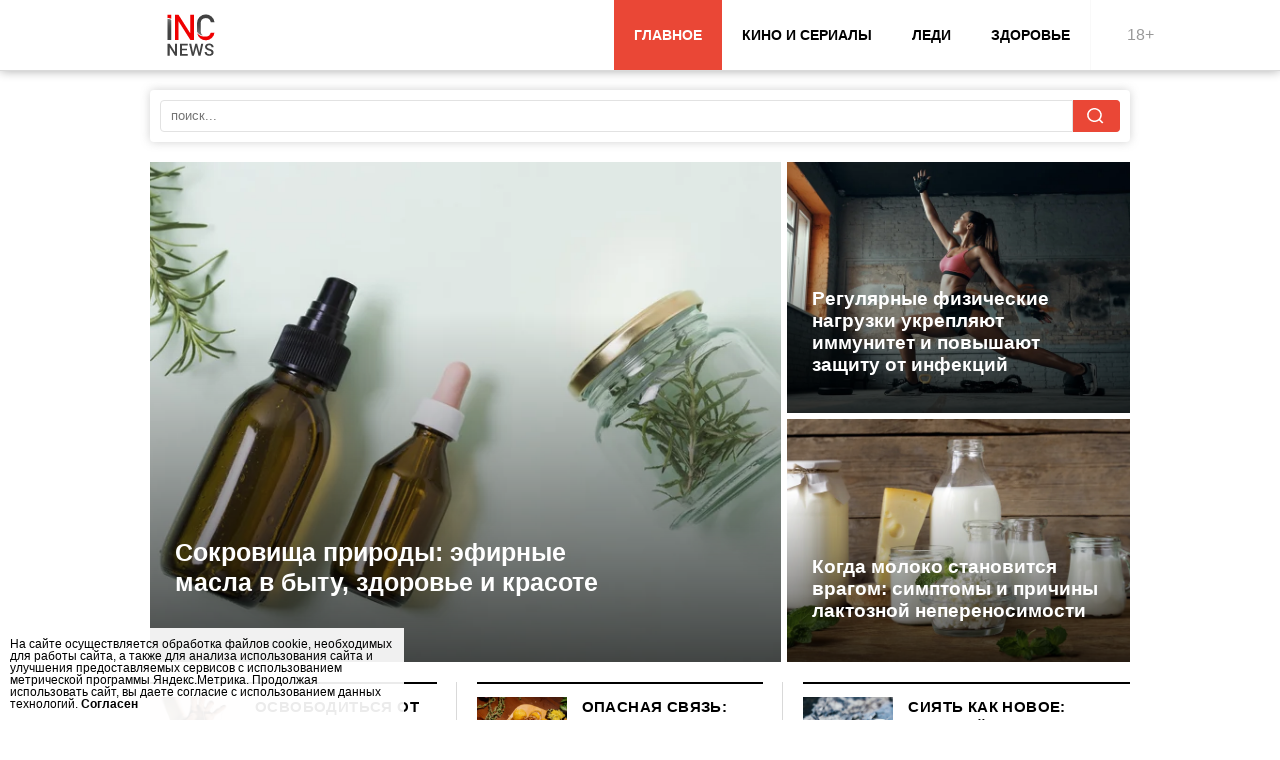

--- FILE ---
content_type: text/html; charset=utf-8
request_url: https://inc-news.kz/
body_size: 9847
content:
<!doctype html>
<html lang="ru" prefix="og: http://ogp.me/ns# video: http://ogp.me/ns/video# ya: http://webmaster.yandex.ru/vocabularies/ fb: http://ogp.me/ns/fb# article: http://ogp.me/ns/article#">
<head>
	<meta http-equiv="content-type" content="text/html; charset=utf-8">
	<meta http-equiv="Content-Security-Policy" content="upgrade-insecure-requests">
	<meta http-equiv="X-UA-Compatible" content="IE=edge,chrome=1"/>
	<meta name="viewport" content="width=device-width, initial-scale=1"/>
		<meta name="MobileOptimized" content="width"/>
		<meta name="HandheldFriendly" content="true"/>
		<meta name="mobile-web-app-capable" content="yes"/>	<meta name="robots" content="all"/>
	<link rel="profile" href="http://www.w3.org/1999/xhtml/vocab" />
	<script>var HOST = 'inc-news.kz', MEDIA_T = '/templates/all2', MEDIA_D = '/data/inc'; IDYM = '96636407';</script>
	<meta name="google-adsense-account" content="ca-pub-2165152856491158" />
	<meta name="description" content="Материалы о звездах, отношениях, спорте, технологиях, кино и здоровье." />
	<meta name="keywords" content="новости," />
	<meta name="twitter:title" content="Главное - Inc News KZ" />
	<meta name="twitter:description" content="Материалы о звездах, отношениях, спорте, технологиях, кино и здоровье." />
	<meta name="twitter:url" content="https://inc-news.kz/" />
	<meta property="og:site_name" content="Inc News KZ" />
	<meta property="og:type" content="article" />
	<meta property="og:title" content="Главное - Inc News KZ" />
	<meta property="og:description" content="Материалы о звездах, отношениях, спорте, технологиях, кино и здоровье." />
	<meta property="og:url" content="https://inc-news.kz/" />
	<meta name="msapplication-name" content="Главное - Inc News KZ" />
	<meta name="msapplication-tooltip" content="Главное - Inc News KZ" />
	<meta name="msapplication-starturl" content="/" />
	<meta name="msapplication-navbutton-color" content="#ea4736" />
	<meta name="msapplication-TileColor" content="#ea4736" />
	<meta name="apple-mobile-web-app-capable" content="yes" />
	<meta name="apple-mobile-web-app-status-bar-style" content="#ea4736" />
	<link rel="alternate" type="application/rss+xml" title="RSS: Inc News KZ" href="https://inc-news.kz/rss.xml"/>
	<link rel="canonical" href="https://inc-news.kz/"/>
	<link href="https://inc-news.kz/templates/all2/style/inc-news.kz/favicon/favicon.ico" rel="shortcut icon" type="image/x-icon"/>
<link rel="apple-touch-icon" sizes="57x57" href="https://inc-news.kz/templates/all2/style/inc-news.kz/favicon/apple-icon-57x57.png">
<link rel="apple-touch-icon" sizes="60x60" href="https://inc-news.kz/templates/all2/style/inc-news.kz/favicon/apple-icon-60x60.png">
<link rel="apple-touch-icon" sizes="72x72" href="https://inc-news.kz/templates/all2/style/inc-news.kz/favicon/apple-icon-72x72.png">
<link rel="apple-touch-icon" sizes="76x76" href="https://inc-news.kz/templates/all2/style/inc-news.kz/favicon/apple-icon-76x76.png">
<link rel="apple-touch-icon" sizes="114x114" href="https://inc-news.kz/templates/all2/style/inc-news.kz/favicon/apple-icon-114x114.png">
<link rel="apple-touch-icon" sizes="120x120" href="https://inc-news.kz/templates/all2/style/inc-news.kz/favicon/apple-icon-120x120.png">
<link rel="apple-touch-icon" sizes="144x144" href="https://inc-news.kz/templates/all2/style/inc-news.kz/favicon/apple-icon-144x144.png">
<link rel="apple-touch-icon" sizes="152x152" href="https://inc-news.kz/templates/all2/style/inc-news.kz/favicon/apple-icon-152x152.png">
<link rel="apple-touch-icon" sizes="180x180" href="https://inc-news.kz/templates/all2/style/inc-news.kz/favicon/apple-icon-180x180.png">
<link rel="icon" type="image/png" sizes="192x192" href="https://inc-news.kz/templates/all2/style/inc-news.kz/favicon/android-icon-192x192.png">
<link rel="icon" type="image/png" sizes="32x32" href="https://inc-news.kz/templates/all2/style/inc-news.kz/favicon/favicon-32x32.png">
<link rel="icon" type="image/png" sizes="96x96" href="https://inc-news.kz/templates/all2/style/inc-news.kz/favicon/favicon-96x96.png">
<link rel="icon" type="image/png" sizes="16x16" href="https://inc-news.kz/templates/all2/style/inc-news.kz/favicon/favicon-16x16.png">
<link rel="manifest" href="https://inc-news.kz/templates/all2/style/inc-news.kz/favicon/manifest.json">
<meta name="msapplication-square70x70logo" content="https://inc-news.kz/templates/all2/style/inc-news.kz/favicon/apple-icon-72x72.png">
<meta name="msapplication-square150x150logo" content="https://inc-news.kz/templates/all2/style/inc-news.kz/favicon/apple-icon-152x152.png">
<meta name="msapplication-TileImage" content="https://inc-news.kz/templates/all2/style/inc-news.kz/favicon/ms-icon-144x144.png">
<meta name="msapplication-wide310x150logo" content="https://inc-news.kz/templates/all2/style/inc-news.kz/favicon/android-icon-192x192.png">
<meta name="msapplication-square310x310logo" content="https://inc-news.kz/templates/all2/style/inc-news.kz/favicon/android-icon-192x192.png">
<script type="application/ld+json">{"@context":"http:\/\/schema.org","@type":"Article","name":"\u0413\u043b\u0430\u0432\u043d\u043e\u0435","headline":"\u0413\u043b\u0430\u0432\u043d\u043e\u0435","description":"\u041c\u0430\u0442\u0435\u0440\u0438\u0430\u043b\u044b \u043e \u0437\u0432\u0435\u0437\u0434\u0430\u0445, \u043e\u0442\u043d\u043e\u0448\u0435\u043d\u0438\u044f\u0445, \u0441\u043f\u043e\u0440\u0442\u0435, \u0442\u0435\u0445\u043d\u043e\u043b\u043e\u0433\u0438\u044f\u0445, \u043a\u0438\u043d\u043e \u0438 \u0437\u0434\u043e\u0440\u043e\u0432\u044c\u0435.","keywords":"\u041c\u0430\u0442\u0435\u0440\u0438\u0430\u043b\u044b \u043e \u0437\u0432\u0435\u0437\u0434\u0430\u0445, \u043e\u0442\u043d\u043e\u0448\u0435\u043d\u0438\u044f\u0445, \u0441\u043f\u043e\u0440\u0442\u0435, \u0442\u0435\u0445\u043d\u043e\u043b\u043e\u0433\u0438\u044f\u0445, \u043a\u0438\u043d\u043e \u0438 \u0437\u0434\u043e\u0440\u043e\u0432\u044c\u0435.","url":"https:\/\/inc-news.kz\/","thumbnailUrl":null,"contentRating":"16+","isFamilyFriendly":"true","mainEntityOfPage":{"@type":"WebPage","@id":"https:\/\/inc-news.kz\/"},"dateCreated":"2021-11-13T20:59:00+03:00","datePublished":"2021-11-13T20:59:00+03:00","dateModified":"2024-01-19T21:09:43+03:00","author":{"@type":"Person","name":"\u041e\u0444\u0438\u043d \u041c."},"publisher":{"@type":"Organization","name":"Inc News KZ","logo":{"@type":"ImageObject","url":"https:\/\/inc-news.kz\/templates\/all2\/logo_60x60.jpg","width":60,"height":60}},"sameAs":["https:\/\/vk.com\/***","https:\/\/www.facebook.com\/***","https:\/\/www.instagram.com\/***","https:\/\/zen.yandex.ru\/***","https:\/\/twitter.com\/***"]}</script>
<style>body { font-family: 'Calibri', 'San Francisco', 'Arial Narrow', 'Arial', 'helvetica', sans-serif; font-size: 16px; line-height: 20px; background: #fff; width: 100%; margin: 0px; padding:0px; }@media screen and (max-width: 1230px) {	body{ zoom:0.8 }}@media screen and (max-width: 1000px) {	body{ zoom:0.7 }}@media screen and (max-width: 870px) {	body{ zoom:0.6 }}:root {  --i-color: #000;  --i-color-hover: #fff;  --i-bg-hover: #0fbd93;}/* ----- wrap ----- */.wrap{ display: grid; width: 980px; position: relative; margin: 0 auto; padding: 0px; padding-top: 80px; }img,iframe{ background: #f3f3f3 url(/templates/all2/style/img/loads.svg) no-repeat center; background-size: 30%; }/* ----- header ----- */.wrap>header{ position: fixed; display: flex; width: 100%; justify-content: center; border-bottom: 1px solid #d9d9d9; background: #fff; top: 0; left: 0; z-index: 9999; box-shadow: 0 0 10px #00000054; }.wrap>header .logo{ background-position: center; background-repeat: no-repeat; background-size: contain; position: relative; width: 200px; font-size: 40px; line-height: 70px; text-decoration: none; color: #000; z-index: 1; }/* ----- header: nav ----- */.wrap>header .area{ display: grid; grid-template-columns: 1fr 4fr 0.1fr; }.wrap>header .area nav{ display: flex; justify-content: flex-end; margin-left: 5%;  z-index: 1; }.wrap>header .area nav a{ display: grid; align-items: center; cursor: pointer; font-size: 14px; padding: 0 20px; font-weight: bold; color: var(--i-color); text-transform: uppercase; text-decoration: none; transition: 0.6s; z-index: 1; }.wrap>header .area nav a:hover,.wrap>header .area nav a[data-hover] { background: var(--i-bg-hover); color: var(--i-color-hover); }.wrap>header .area rating{ line-height: 70px; width: 100px; text-align: center; border-left: 1px solid #f1f1f1; opacity: 0.4; }.wrap .subNav{ display: grid; grid-auto-flow: column; justify-content: start; justify-content: center; border-top: 1px solid #d9d9d9; margin-bottom: 1px; }.wrap .subNav a{ color: #000; text-decoration: none; padding: 10px 20px; transition: 0.6s; }.wrap .subNav a:hover,.wrap .subNav a[data-hover] { background: var(--i-bg-hover); color: var(--i-color-hover); }/* ----- search ----- */.search{ background: #fff; padding: 10px; margin: 10px 0 0; border-radius: 4px; -moz-border-radius: 4px; -webkit-border-radius: 4px; box-shadow: 0 0 10px #c3c3c3c2; }.search form { display: flex; }.search form input[type="text"] { width: 100%; outline: none; padding: 0 10px; border: none; line-height: 30px; background: #fff; border: 1px solid #e2e2e2; border-radius: 4px 0 0 4px; -moz-border-radius: 4px 0 0 4px; -webkit-border-radius: 4px 0 0 4px; }.search form input[type="text"]:focus{ border-color: var(--i-bg-hover); }.search form button[type="submit"] { width: 50px; cursor: pointer; line-height: 28px; outline: none; background: var(--i-bg-hover); border: 1px solid var(--i-bg-hover); border-left: none; border-radius: 0 4px 4px 0; -moz-border-radius: 0 4px 4px 0; -webkit-border-radius: 0 4px 4px 0; background-color: var(--i-bg-hover); display: grid; align-content: center; justify-content: center; }.search form button[type="submit"]:hover{ background: var(--i-bg-hover); opacity:0.9 }/* ----- head ----- */.head{ overflow: hidden; border-radius: 4px 4px 0 0; -moz-border-radius: 4px 4px 0 0; -webkit-border-radius: 4px 4px 0 0;	}/* ----- main ----- */main{ width: 100%; position: relative; display: grid; grid-template-columns: 100%; padding: 20px 0; margin: 0 auto; }.material main{ width: 80%;  }/* main .section{ display: grid; grid-template-columns: 2.2fr 0.8fr; grid-row-gap: 20px; grid-column-gap: 20px; } */main .section{ display: grid; grid-template-columns: 1fr; grid-row-gap: 20px; grid-column-gap: 20px; }/* ----- top3 ----- */main .top3{ margin-bottom: 20px; display: grid; grid-template-columns: 65% 35%; }main .top3 .item{ display: block; position:relative; }main .top3 .item .cover{ overflow: hidden; position: relative; display: block; width: 100%; height: 100%; }main .top3 .item .cover img{ object-fit: cover; width: 100%; height: 100%; filter: grayscale(.15);  }main .top3 .item .cover img{ -webkit-transition: 1.6s -webkit-transform; transition: 1.6s -webkit-transform; transition: 1.6s transform; transition: 1.6s transform, 1.6s -webkit-transform; }main .top3 .item:hover .cover img { -webkit-transform: scale(1.2); -ms-transform: scale(1.2); transform: scale(1.2); }main .top3 .item .cover:after { background: linear-gradient(0deg,rgb(66 66 66 / 70%),transparent 100%); content: ""; height: 100%; left: 0; position: absolute; top: 0; width: 100%; z-index: 0; }main .top3 .item .info{position: absolute; bottom: 10%; left: 0; padding: 0 25px; color: #fff; display: grid; z-index: 1; }main .top3 .item .info .parent{ color: var(--i-color); text-transform: uppercase; font-size: 13px; margin-bottom: 8px; font-weight: bold; }main .top3 .item .info .title{ font-weight: bold; font-size: 19px; line-height: 22px; margin-bottom: 15px; }main .top3 .item .info time{ opacity: 0.8; }main .top3 .item .cover:after { content: ""; background: linear-gradient(0deg,rgba(0,0,0,0.70),transparent 70%); height: 100%; top: 0; left: 0; position: absolute; width: 100%; z-index: 0; }main .top3 .item[data-n="0"]{ grid-column: 1 / 2; grid-row: 1 / 3; padding-right:6px; height: 500px; }main .top3 .item[data-n="0"] .info{ width: 70%; }main .top3 .item[data-n="0"] .info .title{ font-size: 25px; line-height: 30px; }main .top3 .item[data-n="1"]{ padding-bottom:3px; }main .top3 .item[data-n="2"]{ padding-top:3px; }/* ----- i-block-min-3 ----- */main .i-block-min-3{ margin-bottom: 20px; display: grid; grid-template-columns: 33.333% 33.333% 33.333%; border-bottom: 1px solid #d9d9d9; padding-bottom: 20px; }main .i-block-min-3 .item{ display: grid; position:relative; text-decoration: none; margin-right: 40px; grid-template-columns: 90px 1fr; padding-top: 15px; }main .i-block-min-3 .item:before{ content: ""; display: inline-block; height: 2px; background-color: #000; position: absolute; left: 0; right: 0; top: 0; z-index: 1; }main .i-block-min-3 .item:after{ content: ""; display: inline-block; width: 1px; height: 100%; background-color: #d9d9d9; position: absolute; right: -20px; top: 0; z-index: 1; }main .i-block-min-3 .item .cover{ overflow: hidden; position: relative; display: block; width: 90px; height: 90px; }main .i-block-min-3 .item .cover img{ object-fit: cover; width: 90px; height: 90px;  }main .i-block-min-3 .item .info{ padding-left: 15px; color: var(--i-color); display: block; }main .i-block-min-3 .item .info .title{ display: block; font-weight: bold; font-size: 15px; line-height: 20px; margin-bottom: 5px; text-transform: uppercase; letter-spacing: 1px; letter-spacing: 0.4px; transition: 0.6s; }main .i-block-min-3 .item .info .lead{ display: block; opacity: 0.8; }main .i-block-min-3 .item .info time{ opacity: 0.5; font-size: 14px; }main .i-block-min-3 .item[data-n="2"]{ margin-right: 0px; }main .i-block-min-3 .item[data-n="2"]:after{ display: none; }main .i-block-min-3 .item:hover .info .title{ color: var(--i-bg-hover); }/* ----- section ----- */section.section-content{  }section.section-aside{  }/* ----- VkPodcas ----- */.VkPodcas{ margin-bottom:25px; }.flex{ display: flex; }.flex.x2>div{ width:50% }.flex.x3>div{ width:33% }.grid{ display: grid; }/* ----- aside ----- */aside{ display: block; height: 100%; align-content: space-between; }aside>.item{ display: grid; justify-content: center; margin-bottom: 15px; }aside>.item.fly{ position: sticky; top: 90px; }aside>.item .video{ margin-bottom: 15px; }aside>.item .banner{ border: 1px solid #e2e2e2; border-radius: 4px; -moz-border-radius: 4px; -webkit-border-radius: 4px; padding: 10px; }aside>.item iframe{ border-radius: 4px; -moz-border-radius: 4px; -webkit-border-radius: 4px; }aside .aside .item{ text-decoration: none; margin-bottom: 20px; display: grid; position:relative; text-decoration: none; grid-template-columns: 90px 1fr; padding-top: 20px; }aside .aside .item:hover .cover img{ -webkit-filter: grayscale(0%); filter: grayscale(0%); }aside .aside .item:hover .title{ color: var(--i-bg-hover); }aside .aside .item:before{ content: ""; display: inline-block; height: 1px; background-color: #e2e2e2; position: absolute; left: 0; right: 0; top: 0; z-index: 1; }aside .aside .item .cover{ overflow: hidden; position: relative; display: block; width: 90px; height: 90px; }aside .aside .item .cover img{ object-fit: cover; width: 90px; height: 90px;  }aside .aside .item .info{ padding-left: 15px; color: var(--i-color); display: block; }aside .aside .item .info .title{ display: block; font-weight: bold; font-size: 15px; line-height: 20px; margin-bottom: 5px; text-transform: uppercase; letter-spacing: 1px; letter-spacing: 0.4px; transition: 0.6s; }aside .aside .item .info .lead{ display: block; opacity: 0.8; }aside .related .item{ text-decoration: none; margin-bottom: 20px; display: grid; position:relative; text-decoration: none; grid-template-columns: 1fr; padding-top: 20px; }aside .related .item:hover .cover img{ -webkit-filter: grayscale(0%); filter: grayscale(0%); }aside .related .item:hover .title{ color: var(--i-bg-hover); }aside .related .item:before{ content: ""; display: inline-block; height: 1px; background-color: #e2e2e2; position: absolute; left: 0; right: 0; top: 0; z-index: 1; }aside .related .item .cover{ overflow: hidden; position: relative; display: block; }aside .related .item .cover img{ object-fit: cover; min-width: 100%; height: 300px;  }aside .related .item .info{ padding-left: 10px; color: var(--i-color); display: block; }aside .related .item .info .title{ display: block; font-weight: bold; font-size: 15px; line-height: 20px; margin-bottom: 5px; text-transform: uppercase; letter-spacing: 1px; letter-spacing: 0.4px; transition: 0.6s; }aside .related .item .info .lead{ display: block; opacity: 0.8; }/* ----- listItems ----- */.listItems{ display: grid; }.listItems .page{ display: grid; grid-template-columns: 1fr 1fr 1fr; grid-row-gap: 20px; grid-column-gap: 20px; }.listItems .page .item{ display: block; position: relative; margin-bottom: 25px; text-decoration: none; color: #000; }.listItems .page .item .cover{ position: relative; width: 100%; height: 200px; display: block; margin-bottom: 15px; }.listItems .page .item .cover img{ border-radius: 5px; -moz-border-radius: 5px; -webkit-border-radius: 5px; object-fit: cover; width: 100%; height: 100%; filter: grayscale(0.15); }.listItems .page .item .block{ display: block; width: 100%; }.listItems .page .item .block .title{ font-family: 'Arsenal', sans-serif; display: block; font-size: 18px; line-height: 24px; font-weight: bold; padding-bottom: 15px; transition: 0.6s; }.listItems .page .item .block .lead{ display: block; padding-bottom: 15px; text-align: justify; }.listItems .page .item .block .info{ display: block; font-size: 12px; color: #a5a5a5; height: 20px; padding-top: 15px; border-top: 1px solid #dfdfdf; }.listItems .page .item .block .info .author{ }.listItems .page .item .block .info .time{ }.listItems .page .item:hover .title{ color: var(--i-bg-hover); }/* ------ list-pager ------ */.listItems .list-pager { -o-user-select: none; -khtml-user-select: none; -webkit-user-select: none; -ms-user-select: none; user-select: none; }.listItems .list-pager { position: relative; display: flex; width: 100%; margin: 15px 0; padding-top: 10px; border-top: 1px solid #dfdfdf; }.listItems .list-pager li { list-style: none; display: inline-table; margin: 0 5px 0 0; }.listItems .list-pager li a { font-size: 13px; line-height: 24px; display: block; min-width: 30px; padding: 0 5px; text-align: center; border: 1px solid #C0C0C0; cursor: pointer; border-radius: 0px 4px 0px 4px; -moz-border-radius: 0px 4px 0px 4px; -webkit-border-radius: 0px 4px 0px 4px; color: #000; text-decoration: none; }.listItems .list-pager li:hover a,.listItems .list-pager li.hover a { background: #2b2f30; border-color: #2b2b2b; color: #fff; }/* ----- banner ----- */.banner { display: flex; position: relative; justify-content: center; }/* ----- material ----- */.material aside{ display: grid; padding-top: 40px; }.material article{ display: grid;  margin: auto; }.material article header span.info{ margin-bottom:20px !important; }.material article header h1.title{ font-size: 40px; line-height: 40px; margin-bottom:20px; }.material article header h2.lead{ padding-bottom:20px !important; margin-bottom:20px !important; line-height: 25px !important; }.material article .sourcess{ margin-bottom:20px; }.material article a{ color: var(--i-bg-hover); }/* ----- footer ----- */footer{ display: flex; background: #4e4e4e; box-shadow: 0 0 10px #c3c3c3c2; }footer .menu{ display: grid; padding: 20px 0; position: relative; align-content: center; }footer .menu a{ color: #fff; text-decoration: none; line-height: 30px; padding: 0 10px; }footer .menu a:hover{ color: #cbc7c7; }footer .menu:after { content: ""; height: 80%; position: absolute; margin: 0 auto; width: 1px; z-index: 1; top: 25px; left: -20px; background: #5e5e5e; }footer .copyright{ display: grid; grid-template-columns: 2fr 1fr; width: 100%; padding: 20px; justify-content: center; }footer .copyright .info{ display: grid; align-content: center; width: 60%; margin: 0 auto; text-align: center; color: #fff; font-size: 15px; }footer .copyright .logo-b{ background-position: center; background-repeat: no-repeat; background-size: contain; margin: 0 auto; position: relative; width: 300px; height: 70px; z-index: 1; display: block; }</style>
<!-- AdFox -->
<script>window.yaContextCb = window.yaContextCb || []</script>
<script async src="https://yandex.ru/ads/system/context.js"></script>

<!-- 24SMI -->
<script async src="https://jsn.24smi.net/smi.js"></script>

<!-- inFox -->
<script async src="/templates/all2/js/lib/infox.js"></script>


<!-- Yandex.Metrika counter --> <script type="text/javascript" > (function(m,e,t,r,i,k,a){m[i]=m[i]||function(){(m[i].a=m[i].a||[]).push(arguments)}; m[i].l=1*new Date(); for (var j = 0; j < document.scripts.length; j++) {if (document.scripts[j].src === r) { return; }} k=e.createElement(t),a=e.getElementsByTagName(t)[0],k.async=1,k.src=r,a.parentNode.insertBefore(k,a)}) (window, document, "script", "https://mc.yandex.ru/metrika/tag.js", "ym"); ym(96636407, "init", { clickmap:true, trackLinks:true, accurateTrackBounce:true, webvisor:true }); </script> <noscript><div><img src="https://mc.yandex.ru/watch/90646830" style="position:absolute; left:-9999px;" alt="" /></div></noscript> <!-- /Yandex.Metrika counter --><script async src="https://pagead2.googlesyndication.com/pagead/js/adsbygoogle.js?client=ca-pub-2165152856491158" crossorigin="anonymous"></script>	<title>Главное - Inc News KZ</title>
</head>
<body class="desktop">
<style>.logo, .logo-b{ background-image: url(//inc-news.kz/templates/all2/style/inc-news.kz/logo.svg); }:root { --i-color: #000; --i-color-hover: #fff; --i-bg-hover: #ea4736; }</style><div class="wrap rubr"data-nid="1"data-eid="1"><style>#rsy-bn{margin-bottom: 10px; display: grid; -grid-template-columns: 50% 50%; }</style><header>
				<div class="area">
					<a href="/" class="logo"></a>
					<nav><a href="/" data-hover>Главное</a><a href="/movie" >Кино и сериалы</a><a href="/lady" >Леди</a><a href="/health" >Здоровье</a></nav>
					<rating>18+</rating>
				</div>
			</header><div class="search"><form name="search" action="/search" method="get">
				<input type="text" name="search" value="" placeholder="поиск..." autocomplete="off">
				<button type="submit" value="Поиск">
					<svg width="21" height="20" class="rui__EnznE"><path fill="#FFF" fill-rule="evenodd" d="M0 20V0m21 0v20m-2.964-3.884l-2.865-2.727c1.269-1.498 1.906-3.5 1.514-5.644-.514-2.806-2.865-5.089-5.804-5.616C5.71 1.2 1.26 5.437 2.235 10.363c.554 2.799 2.951 5.038 5.897 5.527 2.251.374 4.354-.233 5.926-1.441l2.864 2.728a.544.544 0 00.742 0l.372-.354a.483.483 0 000-.707M9.45 3.5c3.185 0 5.775 2.467 5.775 5.5s-2.59 5.5-5.775 5.5c-3.185 0-5.775-2.467-5.775-5.5s2.59-5.5 5.775-5.5"></path></svg>
				</button>
				</form></div><main><div class="top3"><a href="https://inc-news.kz/lady/23:23" class="item " data-n="0" data-nid="23" data-eid="23" data-pid="8"><span class="cover"><img data-src-orig="https://inc-news.kz/data/inc/upload/2024-10/14/image-8897-1728899173.jpg" data-src="https://inc-news.kz/data/inc/preview/2024-10/14/image-8897-1728899173-800.webp" width="" height="" class="lazyload"></span> <span class="info"><span class="title">Сокровища природы: эфирные масла в быту, здоровье и красоте</span> </span></a><a href="https://inc-news.kz/health/23:22" class="item " data-n="1" data-nid="22" data-eid="23" data-pid="9"><span class="cover"><img data-src-orig="https://inc-news.kz/data/inc/upload/2024-09/16/image-8747-1726509597.jpg" data-src="https://inc-news.kz/data/inc/preview/2024-09/16/image-8747-1726509597-800.webp" width="" height="" class="lazyload"></span> <span class="info"><span class="title">Регулярные физические нагрузки укрепляют иммунитет и повышают защиту от инфекций</span> </span></a><a href="https://inc-news.kz/health/23:21" class="item " data-n="2" data-nid="21" data-eid="23" data-pid="9"><span class="cover"><img data-src-orig="https://inc-news.kz/data/inc/upload/2024-09/16/image-6216-1726509473.jpg" data-src="https://inc-news.kz/data/inc/preview/2024-09/16/image-6216-1726509473-800.webp" width="" height="" class="lazyload"></span> <span class="info"><span class="title">Когда молоко становится врагом: симптомы и причины лактозной непереносимости</span> </span></a></div><div class="i-block-min-3 b-news"><a href="https://inc-news.kz/lady/23:20" class="item " data-n="0" data-nid="20" data-eid="23" data-pid="8"><span class="cover"><img data-src-orig="https://inc-news.kz/data/inc/upload/2024-08/28/image-1980-1724874954.jpg" data-src="https://inc-news.kz/data/inc/preview/2024-08/28/image-1980-1724874954-800.webp" width="" height="" class="lazyload"></span> <span class="info"><span class="title">Освободиться от груза вины: как справиться с постоянным чувством самобичевания</span> </span></a><a href="https://inc-news.kz/health/23:19" class="item " data-n="1" data-nid="19" data-eid="23" data-pid="9"><span class="cover"><img data-src-orig="https://inc-news.kz/data/inc/upload/2024-08/28/image-2743-1724874829.jpg" data-src="https://inc-news.kz/data/inc/preview/2024-08/28/image-2743-1724874829-800.webp" width="" height="" class="lazyload"></span> <span class="info"><span class="title">Опасная связь: почему жареная пища может повышать риск психических расстройств</span> </span></a><a href="https://inc-news.kz/lady/23:18" class="item " data-n="2" data-nid="18" data-eid="23" data-pid="8"><span class="cover"><img data-src-orig="https://inc-news.kz/data/inc/upload/2024-08/28/image-4217-1724874669.jpg" data-src="https://inc-news.kz/data/inc/preview/2024-08/28/image-4217-1724874669-800.webp" width="" height="" class="lazyload"></span> <span class="info"><span class="title">Сиять как новое: простой способ обновить серебряные украшения в домашних условиях</span> </span></a></div><div class="section"><section class="section-content"><section><div class="listItems" data-key="549a2b1faf22361113be9d9302b08f82" data-page="1" data-pages="2" data-base="H4sIAAAAAAAAA3VQy3KDMBD7JR5tMjnkAgl0mQYIKWB8wyYBG0OZEjDw9bWnl1x60s5IWmn3vgY/GLUsYsGzyMX05YutcmGELhuwC7t8gw3dJCN20GIEWtcWKBGpnTS0v7JPN2gKKxTUvmhuJkx7l4HkwgD-vUSuZJXv9XSFHWiudxpspSziZ52R4tyUROVAP4oyN/vHqZYXNzvAadmo703gh2OBwi3OJCu6ZS6sJwX-Vt/XzChRMuKb0n6MgvhZg//xlfl7R0zJYubsA-Q0tMumSmljT87Udhqi9r3M-qaxRKGR-qIFPuyBn//6ct07VVgrrBWqv3FxeFyPx1/CYALvSAEAAA=="><div class="page" data-page="1"><a href="https://inc-news.kz/lady/23:17" class="item " data-n="6" data-nid="17" data-eid="23" data-pid="8"><span class="cover"><img data-src-orig="https://inc-news.kz/data/inc/upload/2024-08/28/image-6273-1724874398.jpg" data-src="https://inc-news.kz/data/inc/preview/2024-08/28/image-6273-1724874398-800.webp" width="" height="" class="lazyload"></span> <span class="block"> <span class="title">Простой домашний рецепт, который поможет вернуть одежде безупречный вид</span> <span class="lead">Всего за полминуты можно вернуть даже самым любимым вещам их первозданную чистоту и свежесть.</span> <span class="info"> <span class="parent">Леди</span></span> </span></a><a href="https://inc-news.kz/health/23:16" class="item " data-n="7" data-nid="16" data-eid="23" data-pid="9"><span class="cover"><img data-src-orig="https://inc-news.kz/data/inc/upload/2023-03/06/image-3905-1678104883.jpg" data-src="https://inc-news.kz/data/inc/preview/2023-03/06/image-3905-1678104883-800.webp" width="" height="" class="lazyload"></span> <span class="block"> <span class="title">Распознать простуду и прыщ: ключевые различия и правила лечения</span> <span class="lead">Своевременная и правильная идентификация проблемы позволит применить эффективные методы лечения</span> <span class="info"> <span class="parent">Здоровье</span></span> </span></a><a href="https://inc-news.kz/health/23:15" class="item " data-n="8" data-nid="15" data-eid="23" data-pid="9"><span class="cover"><img data-src-orig="https://inc-news.kz/data/inc/upload/2022-12/16/image-2646-1671210249.jpg" data-src="https://inc-news.kz/data/inc/preview/2022-12/16/image-2646-1671210249-800.webp" width="" height="" class="lazyload"></span> <span class="block"> <span class="title">Семь вредных привычек, которые медленно «убивают» наш мозг</span> <span class="lead">Мозг подвергается влиянию множества факторов, которые способны как улучшать, так и ухудшать его состояние.</span> <span class="info"> <span class="parent">Здоровье</span></span> </span></a><a href="https://inc-news.kz/health/23:14" class="item " data-n="9" data-nid="14" data-eid="23" data-pid="9"><span class="cover"><img data-src-orig="https://inc-news.kz/data/inc/upload/2023-02/21/image-9007-1676978440.jpg" data-src="https://inc-news.kz/data/inc/preview/2023-02/21/image-9007-1676978440-800.webp" width="" height="" class="lazyload"></span> <span class="block"> <span class="title">Четыре повседневные привычки, которые помогут защитить мозг от опасных заболеваний</span> <span class="lead">Эти простые рекомендации помогут предотвратить опасные недуги.</span> <span class="info"> <span class="parent">Здоровье</span></span> </span></a><a href="https://inc-news.kz/health/23:13" class="item " data-n="10" data-nid="13" data-eid="23" data-pid="9"><span class="cover"><img data-src-orig="https://inc-news.kz/data/inc/upload/2023-06/21/image-8323-1687347381.jpg" data-src="https://inc-news.kz/data/inc/preview/2023-06/21/image-8323-1687347381-800.webp" width="" height="" class="lazyload"></span> <span class="block"> <span class="title">Как правильно питаться, чтобы легче перенести летнюю жару: эксперты дают рекомендации</span> <span class="lead">В период летнего зноя одним из ключевых факторов для поддержания самочувствия является правильное питание.</span> <span class="info"> <span class="parent">Здоровье</span></span> </span></a><a href="https://inc-news.kz/lady/23:12" class="item " data-n="11" data-nid="12" data-eid="23" data-pid="8"><span class="cover"><img data-src-orig="https://inc-news.kz/data/inc/upload/2022-06/21/image-6703-1655762003.jpg" data-src="https://inc-news.kz/data/inc/preview/2022-06/21/image-6703-1655762003-800.webp" width="" height="" class="lazyload"></span> <span class="block"> <span class="title">Почему стоит подождать с возобновлением интимной жизни после родов</span> <span class="lead">Рождение ребенка — это настоящая радость для женщины, однако этот период сопряжен и с определенными рисками для ее здоровья.</span> <span class="info"> <span class="parent">Леди</span></span> </span></a><a href="https://inc-news.kz/health/23:11" class="item " data-n="12" data-nid="11" data-eid="23" data-pid="9"><span class="cover"><img data-src-orig="https://inc-news.kz/data/inc/upload/2024-07/15/image-7938-1721060603.jpg" data-src="https://inc-news.kz/data/inc/preview/2024-07/15/image-7938-1721060603-800.webp" width="" height="" class="lazyload"></span> <span class="block"> <span class="title">Летний аксессуар, который может привести к раку: предупреждение врачей о солнцезащитных очках</span> <span class="lead">Оказывается, многие модели этого атрибута жаркой поры могут стать причиной серьезных заболеваний, вплоть до онкологии.</span> <span class="info"> <span class="parent">Здоровье</span></span> </span></a><a href="https://inc-news.kz/health/23:10" class="item " data-n="13" data-nid="10" data-eid="23" data-pid="9"><span class="cover"><img data-src-orig="https://inc-news.kz/data/inc/upload/2024-06/06/image-5553-1717661474.jpg" data-src="https://inc-news.kz/data/inc/preview/2024-06/06/image-5553-1717661474-800.webp" width="" height="" class="lazyload"></span> <span class="block"> <span class="title">Вздутие живота и другие неприятные последствия: 8 продуктов, которые вызывают метеоризм</span> <span class="lead">Какие именно продукты наиболее склонны провоцировать этот неприятный и порой даже болезненный симптом?</span> <span class="info"> <span class="parent">Здоровье</span></span> </span></a><a href="https://inc-news.kz/lady/23:9" class="item " data-n="14" data-nid="9" data-eid="23" data-pid="8"><span class="cover"><img data-src-orig="https://inc-news.kz/data/inc/upload/2024-04/21/image-3329-1713690511.jpg" data-src="https://inc-news.kz/data/inc/preview/2024-04/21/image-3329-1713690511-800.webp" width="" height="" class="lazyload"></span> <span class="block"> <span class="title">Самые крепкие голливудские пары</span> <span class="lead">Посмотрим, как знаменитые супруги, чья жизнь полна соблазнов, выдерживают проверку временем и обстоятельствами.</span> <span class="info"> <span class="parent">Леди</span></span> </span></a><a href="https://inc-news.kz/movie/23:8" class="item " data-n="15" data-nid="8" data-eid="23" data-pid="5"><span class="cover"><img data-src-orig="https://inc-news.kz/data/inc/upload/2024-04/11/image-4886-1712854959.jpg" data-src="https://inc-news.kz/data/inc/preview/2024-04/11/image-4886-1712854959-800.webp" width="" height="" class="lazyload"></span> <span class="block"> <span class="title">Стиль Барби уходить не собирается: как одеться в этом стиле в 2024 году? </span> <span class="lead">Марго Робби, а теперь и Селена Гомес – Голливудские звезды продолжают одеваться, как Барби, а значит, кукольный стиль остается на пике популярности в 2024 году.</span> <span class="info"> <span class="parent">Кино и сериалы</span></span> </span></a><a href="https://inc-news.kz/health/23:7" class="item " data-n="16" data-nid="7" data-eid="23" data-pid="9"><span class="cover"><img data-src-orig="https://inc-news.kz/data/inc/upload/2024-02/23/image-8443-1708708467.jpg" data-src="https://inc-news.kz/data/inc/preview/2024-02/23/image-8443-1708708467-800.webp" width="" height="" class="lazyload"></span> <span class="block"> <span class="title">Как нейтрализовать перец в блюде: 5 полезных советов</span> <span class="lead">Вы случайно переперчили свой суп или рагу? Не отчаивайтесь, ведь с помощью 5 простых советов его можно спасти. Главное — действовать быстро.</span> <span class="info"> <span class="parent">Здоровье</span></span> </span></a><a href="https://inc-news.kz/health/23:6" class="item " data-n="17" data-nid="6" data-eid="23" data-pid="9"><span class="cover"><img data-src-orig="https://inc-news.kz/data/inc/upload/2024-03/26/image-7168-1711480682.jpg" data-src="https://inc-news.kz/data/inc/preview/2024-03/26/image-7168-1711480682-800.webp" width="" height="" class="lazyload"></span> <span class="block"> <span class="title">Виды рыб с высоким содержанием ртути</span> <span class="lead">Употребление этих продуктов может привести к серьезным последствиям для организма.</span> <span class="info"> <span class="parent">Здоровье</span></span> </span></a></div><div class="list-pager"><li class="hover"><a href="?&p=1" data-page="1">1</a></li><li ><a href="?&p=2" data-page="2">2</a></li></div></div></section></section></div></main><footer><div class="copyright">
	<div class="info">
		<a href="/" class="logo-b"></a><br>
		All rights reserved.<br>
		info@serenity-group.ru <br>
	</div>
</div></footer></div>
<script async type="text/javascript" src="/templates/all2/js/lazysizes.min.js"></script>



<div class="icookie" onclick="document.querySelector('.icookie').remove(); ">На сайте осуществляется обработка файлов cookie, необходимых для работы сайта, а также для анализа использования сайта и улучшения предоставляемых сервисов с использованием метрической программы Яндекс.Метрика. Продолжая использовать сайт, вы даете согласие с использованием данных технологий. <b>Согласен</b></div>
<style>
.icookie{ 
	position: fixed;
    bottom: 0;
    background: #ffffffeb;
    z-index: 99999;
    font-size: 12px;
    line-height: 12px;
    padding: 10px;
    width: 30%;
	cursor: pointer;
}
.mobile .icookie{ width: 70%; }
</style>





<style>
	.pup{ position: fixed; top: 0; width: 100%; height: 100%; background: #ffffffeb; z-index: 99999;}
	.cookie{ position: fixed; text-align: center; background: #818c99; color:#fff; padding: 15px; z-index: 500; width: 250px; border-radius: 16px; box-sizing: border-box; transform: translate(-50%, -50%); bottom: 10%; left: 50%; }
	.cookie p{ padding: 0; margin: 0; text-align: left; }
	.cookie span{ display: inline-block; padding: 10px 20px; background: #fff; color: #000; text-align: center; border-radius: 16px; margin: 0px auto; }
</style>


<script>

setTimeout( function(){
	var cookie		= document.querySelector('.cookie');

	if(cookie){
		ym(96636407, 'params', { "iusers":{ "user":{ "open": ["18.216.71.169 -> -/- -> /"]}} });
		document.querySelector("body").setAttribute("style", "overflow: hidden;");
		document.querySelector('.pup').removeAttribute('style');
	}

},500);

function coookie_close(){
	document.querySelector('.pup').remove(); 
	document.querySelector('body').removeAttribute('style');
		ym(96636407, 'params', { "iusers":{ "user":{ "access": ["18.216.71.169 -> -/- -> /"]}} });
}

</script>
</body>
</html><!-- SERVER_IP: 192.168.88.201 -->

--- FILE ---
content_type: text/html; charset=utf-8
request_url: https://www.google.com/recaptcha/api2/aframe
body_size: 264
content:
<!DOCTYPE HTML><html><head><meta http-equiv="content-type" content="text/html; charset=UTF-8"></head><body><script nonce="mHniqtqb61l-pb8t-UWcYQ">/** Anti-fraud and anti-abuse applications only. See google.com/recaptcha */ try{var clients={'sodar':'https://pagead2.googlesyndication.com/pagead/sodar?'};window.addEventListener("message",function(a){try{if(a.source===window.parent){var b=JSON.parse(a.data);var c=clients[b['id']];if(c){var d=document.createElement('img');d.src=c+b['params']+'&rc='+(localStorage.getItem("rc::a")?sessionStorage.getItem("rc::b"):"");window.document.body.appendChild(d);sessionStorage.setItem("rc::e",parseInt(sessionStorage.getItem("rc::e")||0)+1);localStorage.setItem("rc::h",'1768705781475');}}}catch(b){}});window.parent.postMessage("_grecaptcha_ready", "*");}catch(b){}</script></body></html>